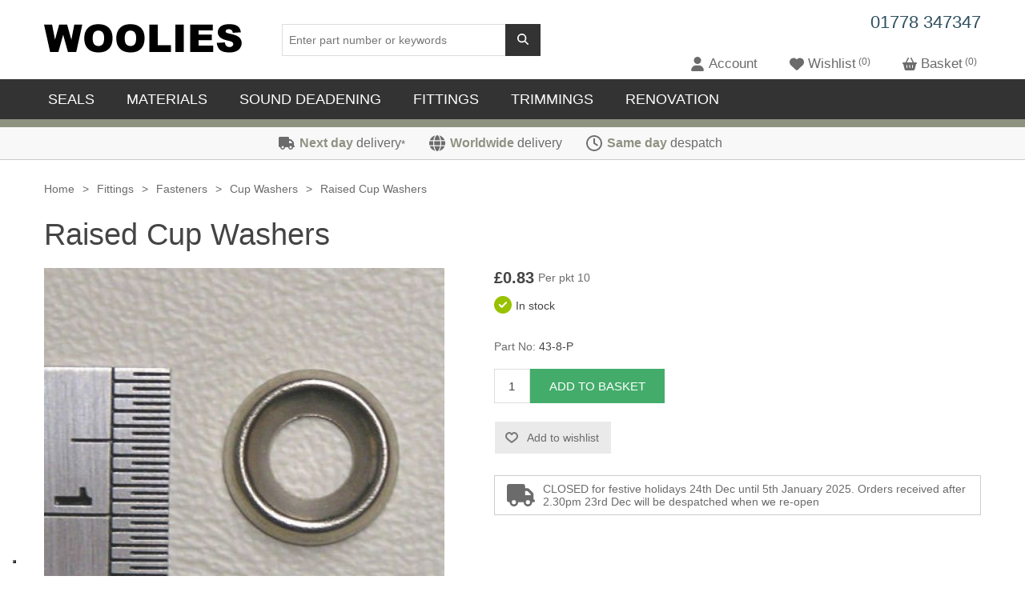

--- FILE ---
content_type: text/html; charset=utf-8
request_url: https://www.woolies-trim.co.uk/p-1628-raised-cup-washers
body_size: 15225
content:
<!DOCTYPE html><html lang="en" dir="ltr" class="html-product-details-page"><head><title>Raised cup washer</title><meta charset="UTF-8"><meta name="description" content="Size 8 (overall diameter 12mm)Nickel/Chrome on brassFor leather/vinyl panelsper pkt 10"><meta name="keywords" content="washer,raised,cup,R type,brass,nickel,chrome,classic,vintage"><meta name="generator" content="nopCommerce"><meta name="viewport" content="width=device-width, initial-scale=1"><script src="https://kit.fontawesome.com/4cd426de1a.js" crossorigin="anonymous"></script><script>var _iub=_iub||[];_iub.csConfiguration={askConsentAtCookiePolicyUpdate:!0,cookiePolicyInOtherWindow:!0,countryDetection:!0,enableFadp:!0,enableLgpd:!0,enableTcf:!0,enableUspr:!0,googleAdditionalConsentMode:!0,lang:"en-GB",lgpdAppliesGlobally:!1,perPurposeConsent:!0,preferenceCookie:{expireAfter:90},siteId:2339117,tcfPurposes:{"2":"consent_only","7":"consent_only","8":"consent_only","9":"consent_only","10":"consent_only","11":"consent_only"},cookiePolicyId:63315695,i18n:{"en-GB":{banner:{title:"Cookie Notice"}}},cookiePolicyUrl:"https://www.woolies-trim.co.uk/privacy-policy",privacyPolicyUrl:"https://www.woolies-trim.co.uk/privacy-policy",privacyPolicyNoticeAtCollectionUrl:"https://www.woolies-trim.co.uk/privacy-policy",banner:{acceptButtonCaptionColor:"#ffffff",acceptButtonColor:"#2D4F5F",acceptButtonDisplay:!0,backgroundColor:"#eaeaea",backgroundOverlay:!0,closeButtonRejects:!0,customizeButtonCaptionColor:"#373737",customizeButtonColor:"#d2d3d5",customizeButtonDisplay:!0,explicitWithdrawal:!0,listPurposes:!0,position:"float-top-center",rejectButtonCaptionColor:"#FFFFFF",rejectButtonColor:"#2D4F5F",rejectButtonDisplay:!0,showPurposesToggles:!0,textColor:"#262626"}}</script><script src="//cs.iubenda.com/sync/2339117.js"></script><script src="//cdn.iubenda.com/cs/tcf/stub-v2.js"></script><script src="//cdn.iubenda.com/cs/tcf/safe-tcf-v2.js"></script><script src="//cdn.iubenda.com/cs/gpp/stub.js"></script><script src="//cdn.iubenda.com/cs/iubenda_cs.js" charset="UTF-8" async></script><meta property="og:type" content="product"><meta property="og:title" content="Raised Cup Washers"><meta property="og:description" content="Size 8 (overall diameter 12mm)Nickel/Chrome on brassFor leather/vinyl panelsper pkt 10"><meta property="og:image" content="https://www.woolies-trim.co.uk/images/thumbs/0000740_raised-cup-washers_500.jpeg"><meta property="og:image:url" content="https://www.woolies-trim.co.uk/images/thumbs/0000740_raised-cup-washers_500.jpeg"><meta property="og:url" content="https://www.woolies-trim.co.uk/p-1628-raised-cup-washers"><meta property="og:site_name" content="Woolies Trim"><meta property="twitter:card" content="summary"><meta property="twitter:site" content="Woolies Trim"><meta property="twitter:title" content="Raised Cup Washers"><meta property="twitter:description" content="Size 8 (overall diameter 12mm)Nickel/Chrome on brassFor leather/vinyl panelsper pkt 10"><meta property="twitter:image" content="https://www.woolies-trim.co.uk/images/thumbs/0000740_raised-cup-washers_500.jpeg"><meta property="twitter:url" content="https://www.woolies-trim.co.uk/p-1628-raised-cup-washers"><script type="application/ld+json">{"@context":"https://schema.org","@type":"Product","name":"Raised Cup Washers","sku":"43-8-P","gtin":"","mpn":"","description":"","image":"https://www.woolies-trim.co.uk/images/thumbs/0000740_raised-cup-washers_500.jpeg","brand":[],"offers":{"@type":"Offer","url":"https://www.woolies-trim.co.uk/p-1628-raised-cup-washers","availability":"https://schema.org/InStock","price":"0.83","priceCurrency":"GBP"},"review":[],"hasVariant":[]}</script><script type="application/ld+json">{"@context":"https://schema.org","@type":"BreadcrumbList","itemListElement":[{"@type":"ListItem","position":1,"item":{"@id":"https://www.woolies-trim.co.uk/c-335-fittings","name":"Fittings"}},{"@type":"ListItem","position":2,"item":{"@id":"https://www.woolies-trim.co.uk/c-4-fasteners","name":"Fasteners"}},{"@type":"ListItem","position":3,"item":{"@id":"https://www.woolies-trim.co.uk/c-339-cup-washers","name":"Cup Washers"}},{"@type":"ListItem","position":4,"item":{"@id":"https://www.woolies-trim.co.uk/p-1628-raised-cup-washers","name":"Raised Cup Washers"}}]}</script><link rel="stylesheet" href="/css/7z95z-yu23xtsn9_lseqia.styles.css?v=wjdUOq-vXyxJnTGBXSkdWGZtujk"><script async src='https://www.googletagmanager.com/gtag/js?id=G-4RRVKPWT2P'></script><script class='_iub_cs_activate-inline' type='text/plain' data-iub-purposes='4'>
                  window.dataLayer = window.dataLayer || [];
                  function gtag(){dataLayer.push(arguments);}
                  gtag('js', new Date());

                  gtag('config', 'G-4RRVKPWT2P');
                  
                </script><link rel="canonical" href="https://www.woolies-trim.co.uk/p-1628-raised-cup-washers"><link rel="shortcut icon" href="/icons/icons_0/favicon.ico"><body><input name="__RequestVerificationToken" type="hidden" value="CfDJ8FPWQVIvm1tPqaBVImr9Iks90BB3E1n5zV-DeWCKrjEMYCRyStIszz02tPm-TWBiUb9XdV3cOv-wDAedqDFGlaPkAdxABo5SXlw93TgbP2vYIZpzMPCZkaWatQ6EJrqvmltN2EOXBDhsccJiuOdHpmY"><div class="ajax-loading-block-window" style="display:none"></div><div id="dialog-notifications-success" role="status" aria-live="polite" aria-atomic="true" title="Notification" style="display:none"></div><div id="dialog-notifications-error" role="alert" aria-live="assertive" aria-atomic="true" title="Error" style="display:none"></div><div id="dialog-notifications-warning" role="alert" aria-live="assertive" aria-atomic="true" title="Warning" style="display:none"></div><div id="bar-notification" class="bar-notification-container" role="status" aria-live="polite" aria-atomic="true" data-close="Close"></div><div class="master-wrapper-page"><header class="header"><a class="skip" href="#main">Skip navigation</a><div class="header-logo"><a href="/"> <img alt="Woolies Trim" src="https://www.woolies-trim.co.uk/images/thumbs/0000139_woolies_logo.png"> </a></div><div role="search" class="search-box store-search-box"><form method="get" id="small-search-box-form" action="/search"><input type="text" class="search-box-text" id="small-searchterms" autocomplete="off" name="q" placeholder="Enter part number or keywords" aria-label="Search store"> <button type="submit" class="button-1 search-box-button"><i class="fas fa-search"></i></button></form></div><div class="header-right"><div class="header-tel"><a href="tel:01778347347">01778 347347</a></div><div class="header-links-wrapper"><div class="header-links"><ul><li class="mobile-header-link" style="display:none"><span class="mobile-menu-toggle cursor" role="button" toggle="menu-container"><i class="fas fa-bars"></i></span><li class="mobile-header-link" style="display:none"><span class="header-link-toggle cursor" role="button" toggle="search-box"><i class="fas fa-search"></i></span><li class="mobile-header-link"><span class="header-link-toggle cursor" role="button" toggle="account-links"> <i class="fas fa-user"></i> <span class="header-link-label">Account</span> </span><li><a href="/wishlist" class="d-flex"> <span> <i class="fas fa-heart"></i> </span> <span class="wishlist-label header-link-label">Wishlist</span> <span class="wishlist-qty header-link-qty">0</span> </a><li id="topcartlink"><a href="/cart" class="d-flex"> <span> <i class="fas fa-shopping-basket"></i> </span> <span class="cart-label header-link-label">Basket</span> <span class="cart-qty header-link-qty">0</span> </a></ul></div><div class="account-links" style="display:none"><ul><li><a href="/login?returnUrl=%2Fp-1628-raised-cup-washers" class="ico-login">Log in</a><li><a href="/register?returnUrl=%2Fp-1628-raised-cup-washers" class="ico-register">Register</a></ul></div><div id="flyout-cart" class="flyout-cart"><div class="mini-shopping-cart"><div class="count">You have no items in your basket.</div></div></div></div></div></header><div class="header-menu-wrapper"><div class="header-menu"><nav class="menu-container menu-dropdown"><div id="menu-1" class="menu__toggle" role="button"></div><div role="menu" class="menu" aria-labelledby="menu-1"><div class="menu__item menu-dropdown" data-item-id="21" role="menuitem"><div class="menu__item-toggle" aria-haspopup="menu"><a href="/c-337-seals" aria-expanded="false" aria-haspopup="menu" role="button" class="menu__link" tabindex="0">Seals</a></div><div class="menu__grid-view" role="menu" aria-label="Seals"><div class="menu__group" role="menuitem"><a href="/c-8-doorboot-seals" class="menu__image-link"> Door/Boot Seals </a> <a href="/c-37-side-seals" role="button" class="menu__link" tabindex="0">Side Seals</a> <a href="/c-38-top-seals" role="button" class="menu__link" tabindex="0">Top Seals</a> <a href="/c-40-draught-excluder" role="button" class="menu__link" tabindex="0">Draught Excluder</a></div><div class="menu__group" role="menuitem"><a href="/c-39-edge-trims" class="menu__image-link"> Edge Trims </a> <a href="/c-330-pvc-edge-trims" role="button" class="menu__link" tabindex="0">PVC Edge Trims</a> <a href="/c-329-cloth-covered-edge-trim" role="button" class="menu__link" tabindex="0">Cloth Covered Edge Trim</a></div><div class="menu__group" role="menuitem"><a href="/c-14-rubber" class="menu__image-link"> Rubber </a> <a href="/c-322-rubber-extrusion" role="button" class="menu__link" tabindex="0">Rubber Extrusion</a> <a href="/c-120-rubber-matting" role="button" class="menu__link" tabindex="0">Rubber Matting</a> <a href="/c-124-rubber-strip" role="button" class="menu__link" tabindex="0">Rubber Strip</a> <a href="/c-122-screen-section" role="button" class="menu__link" tabindex="0">Screen Section</a> <a href="/c-125-rubber-tube" role="button" class="menu__link" tabindex="0">Rubber Tube</a> <a href="/c-121-putty" role="button" class="menu__link" tabindex="0">Putty</a></div><div class="menu__group" role="menuitem"><a href="/c-16-sponge" class="menu__image-link"> Sponge </a> <a href="/c-130-sponge-extrusion" role="button" class="menu__link" tabindex="0">Sponge Extrusion</a> <a href="/c-131-sponge-piping" role="button" class="menu__link" tabindex="0">Sponge Piping</a> <a href="/c-132-sa-sponge-strip" role="button" class="menu__link" tabindex="0">S/A Sponge Strip</a> <a href="/c-133-sa-sponge-sheet" role="button" class="menu__link" tabindex="0">S/A Sponge Sheet</a></div><div class="menu__group" role="menuitem"><a href="/c-166-weatherstrip" class="menu__image-link"> Weatherstrip </a></div><div class="menu__group" role="menuitem"><a href="/c-18-window-channel" class="menu__image-link"> Window Channel </a> <a href="/c-341-single-track" role="button" class="menu__link" tabindex="0">Single Track</a> <a href="/c-342-double-track" role="button" class="menu__link" tabindex="0">Double Track</a> <a href="/c-343-plain-felt" role="button" class="menu__link" tabindex="0">Plain Felt</a></div></div></div><div class="menu__item menu-dropdown" data-item-id="22" role="menuitem"><div class="menu__item-toggle" aria-haspopup="menu"><a href="/c-11-materials" aria-expanded="false" aria-haspopup="menu" role="button" class="menu__link" tabindex="0">Materials</a></div><div class="menu__grid-view" role="menu" aria-label="Materials"><div class="menu__group" role="menuitem"><a href="/c-76-carpet" class="menu__image-link"> Carpet </a> <a href="/c-307-wool-pile-carpet" role="button" class="menu__link" tabindex="0">Wool Pile Carpet</a> <a href="/c-92-wilton-type-carpet" role="button" class="menu__link" tabindex="0">Wilton Type Carpet</a> <a href="/c-81-rubber-backed-carpet" role="button" class="menu__link" tabindex="0">Rubber Backed Carpet</a> <a href="/c-90-rotproof-carpet" role="button" class="menu__link" tabindex="0">Rotproof Carpet</a> <a href="/c-91-thin-rib-carpet" role="button" class="menu__link" tabindex="0">Thin Rib Carpet</a> <a href="/c-88-karvel-carpet" role="button" class="menu__link" tabindex="0">Karvel Carpet</a> <a href="/c-82-carpet-binding" role="button" class="menu__link" tabindex="0">Carpet Binding</a> <a href="/c-83-carpet-fasteners" role="button" class="menu__link" tabindex="0">Carpet Fasteners</a> <a href="/c-85-heel-pad" role="button" class="menu__link" tabindex="0">Heel Pad</a></div><div class="menu__group" role="menuitem"><a href="/c-77-headlinings" class="menu__image-link"> Headlinings </a> <a href="/c-95-wool" role="button" class="menu__link" tabindex="0">Wool</a> <a href="/c-94-vinyl" role="button" class="menu__link" tabindex="0">Vinyl</a> <a href="/c-93-brushed-nylon" role="button" class="menu__link" tabindex="0">Brushed Nylon</a> <a href="/c-340-dobby" role="button" class="menu__link" tabindex="0">Dobby</a></div><div class="menu__group" role="menuitem"><a href="/c-78-hoodings" class="menu__image-link"> Hoodings </a> <a href="/c-96-duck" role="button" class="menu__link" tabindex="0">Duck</a> <a href="/c-99-vinyl" role="button" class="menu__link" tabindex="0">Vinyl</a> <a href="/c-98-mohair" role="button" class="menu__link" tabindex="0">Mohair</a> <a href="/c-100-webbing" role="button" class="menu__link" tabindex="0">Webbing</a> <a href="/c-101-window-material" role="button" class="menu__link" tabindex="0">Window Material</a> <a href="/c-97-hoodcare" role="button" class="menu__link" tabindex="0">Hoodcare</a></div><div class="menu__group" role="menuitem"><a href="/c-79-seating-cloths" class="menu__image-link"> Seating Cloths </a> <a href="/c-103-bedford-cord" role="button" class="menu__link" tabindex="0">Bedford Cord</a> <a href="/c-106-moquette" role="button" class="menu__link" tabindex="0">Moquette</a> <a href="/c-107-wool" role="button" class="menu__link" tabindex="0">Wool</a> <a href="/c-104-brushed-nylon" role="button" class="menu__link" tabindex="0">Brushed Nylon</a> <a href="/c-102-alicante" role="button" class="menu__link" tabindex="0">Alicante</a></div><div class="menu__group" role="menuitem"><a href="/c-80-vinyls" class="menu__image-link"> Vinyls </a> <a href="/c-110-expanded-vinyl" role="button" class="menu__link" tabindex="0">Expanded Vinyl</a> <a href="/c-112-non-stretch" role="button" class="menu__link" tabindex="0">Non Stretch</a> <a href="/c-111-hooding" role="button" class="menu__link" tabindex="0">Hooding</a> <a href="/c-109-embossed" role="button" class="menu__link" tabindex="0">Embossed</a></div></div></div><div class="menu__item menu-dropdown" data-item-id="23" role="menuitem"><div class="menu__item-toggle" aria-haspopup="menu"><a href="/c-15-sound-deadening" aria-expanded="false" aria-haspopup="menu" role="button" class="menu__link" tabindex="0">Sound Deadening</a></div><div class="menu__grid-view" role="menu" aria-label="Sound Deadening"><div class="menu__group" role="menuitem"><a href="/c-126-felt" class="menu__image-link"> Felt </a></div><div class="menu__group" role="menuitem"><a href="/c-127-hardura" class="menu__image-link"> Hardura </a></div><div class="menu__group" role="menuitem"><a href="/c-128-heat-deflection" class="menu__image-link"> Heat Deflection </a></div><div class="menu__group" role="menuitem"><a href="/c-129-sound-damping" class="menu__image-link"> Sound Damping </a></div></div></div><div class="menu__item menu-dropdown" data-item-id="24" role="menuitem"><div class="menu__item-toggle" aria-haspopup="menu"><a href="/c-335-fittings" aria-expanded="false" aria-haspopup="menu" role="button" class="menu__link" tabindex="0">Fittings</a></div><div class="menu__grid-view" role="menu" aria-label="Fittings"><div class="menu__group" role="menuitem"><a href="/c-4-fasteners" class="menu__image-link"> Fasteners </a> <a href="/c-57-durable-dot" role="button" class="menu__link" tabindex="0">Durable Dot</a> <a href="/c-58-lift-the-dot" role="button" class="menu__link" tabindex="0">Lift the Dot</a> <a href="/c-59-tenax" role="button" class="menu__link" tabindex="0">Tenax</a> <a href="/c-60-turnbuckles" role="button" class="menu__link" tabindex="0">Turnbuckles</a> <a href="/c-50-carpet-fasteners" role="button" class="menu__link" tabindex="0">Carpet Fasteners</a> <a href="/c-51-clips" role="button" class="menu__link" tabindex="0">Clips</a> <a href="/c-53-rivets" role="button" class="menu__link" tabindex="0">Rivets</a> <a href="/c-61-self-tapping-screws" role="button" class="menu__link" tabindex="0">Self Tapping Screws</a> <a href="/c-338-woodscrews" role="button" class="menu__link" tabindex="0">Woodscrews</a> <a href="/c-339-cup-washers" role="button" class="menu__link" tabindex="0">Cup Washers</a> <a href="/c-49-brass-eyelets" role="button" class="menu__link" tabindex="0">Brass Eyelets</a></div><div class="menu__group" role="menuitem"><a href="/c-10-handles" class="menu__image-link"> Handles </a> <a href="/c-66-bonnet-catch" role="button" class="menu__link" tabindex="0">Bonnet Catch</a> <a href="/c-67-exterior-handles" role="button" class="menu__link" tabindex="0">Exterior Handles</a> <a href="/c-68-grab-handles" role="button" class="menu__link" tabindex="0">Grab Handles</a> <a href="/c-69-hood-fastener" role="button" class="menu__link" tabindex="0">Hood Fastener</a> <a href="/c-70-interior-handles" role="button" class="menu__link" tabindex="0">Interior Handles</a> <a href="/c-71-key-hole-cover" role="button" class="menu__link" tabindex="0">Key Hole Cover</a> <a href="/c-72-lifting-ring" role="button" class="menu__link" tabindex="0">Lifting Ring</a> <a href="/c-73-locks" role="button" class="menu__link" tabindex="0">Locks</a> <a href="/c-74-over-centre-catches" role="button" class="menu__link" tabindex="0">Over Centre Catches</a> <a href="/c-75-sidescreen-pegsocket" role="button" class="menu__link" tabindex="0">Sidescreen Peg/Socket</a></div><div class="menu__group" role="menuitem"><a href="/c-2-accessories" class="menu__image-link"> Accessories </a> <a href="/c-19-aeroscreen" role="button" class="menu__link" tabindex="0">Aeroscreen</a> <a href="/c-20-badges" role="button" class="menu__link" tabindex="0">Badges</a> <a href="/c-21-badge-bar-clips" role="button" class="menu__link" tabindex="0">Badge Bar / Clips</a> <a href="/c-22-bolts" role="button" class="menu__link" tabindex="0">Bolts</a> <a href="/c-23-bonnet-corners" role="button" class="menu__link" tabindex="0">Bonnet Corners</a> <a href="/c-24-check-strap-staples" role="button" class="menu__link" tabindex="0">Check Strap / Staples</a> <a href="/c-25-clevis-pins" role="button" class="menu__link" tabindex="0">Clevis Pins</a> <a href="/c-26-door-buffer" role="button" class="menu__link" tabindex="0">Door Buffer</a> <a href="/c-27-electrical" role="button" class="menu__link" tabindex="0">Electrical</a> <a href="/c-28-goggles" role="button" class="menu__link" tabindex="0">Goggles</a> <a href="/c-29-grease-nipples" role="button" class="menu__link" tabindex="0">Grease Nipples</a> <a href="/c-30-horn-bulb" role="button" class="menu__link" tabindex="0">Horn Bulb</a> <a href="/c-33-reflectors" role="button" class="menu__link" tabindex="0">Reflectors</a> <a href="/c-35-spoke-brush" role="button" class="menu__link" tabindex="0">Spoke Brush</a> <a href="/c-36-spring-binding" role="button" class="menu__link" tabindex="0">Spring Binding</a></div><div class="menu__group" role="menuitem"><a href="/c-12-metal-strips" class="menu__image-link"> Metal Strips </a> <a href="/c-113-aluminium-sections" role="button" class="menu__link" tabindex="0">Aluminium Sections</a> <a href="/c-334-chrome-strips" role="button" class="menu__link" tabindex="0">Chrome Strips</a> <a href="/c-114-hood-bar" role="button" class="menu__link" tabindex="0">Hood Bar</a> <a href="/herzim-mouldings" role="button" class="menu__link" tabindex="0">Herzim Mouldings</a></div><div class="menu__group" role="menuitem"><a href="/c-9-brass-taps" class="menu__image-link"> Brass Taps </a> <a href="/c-42-copper-tube" role="button" class="menu__link" tabindex="0">Copper Tube</a> <a href="/c-43-de-unions" role="button" class="menu__link" tabindex="0">D/E Unions</a> <a href="/c-44-drain-plugs" role="button" class="menu__link" tabindex="0">Drain Plugs</a> <a href="/c-45-elbows" role="button" class="menu__link" tabindex="0">Elbows</a> <a href="/c-46-nuts-nipples" role="button" class="menu__link" tabindex="0">Nuts &amp; Nipples</a> <a href="/c-47-t-pieces" role="button" class="menu__link" tabindex="0">T-Pieces</a> <a href="/c-48-taps" role="button" class="menu__link" tabindex="0">Taps</a></div></div></div><div class="menu__item menu-dropdown" data-item-id="25" role="menuitem"><div class="menu__item-toggle" aria-haspopup="menu"><a href="/c-17-trimmings" aria-expanded="false" aria-haspopup="menu" role="button" class="menu__link" tabindex="0">Trimmings</a></div><div class="menu__grid-view" role="menu" aria-label="Trimmings"><div class="menu__group" role="menuitem"><a href="/c-304-adhesive" class="menu__image-link"> Adhesive </a></div><div class="menu__group" role="menuitem"><a href="/c-135-bindinglacing" class="menu__image-link"> Binding/Lacing </a></div><div class="menu__group" role="menuitem"><a href="/c-136-bonnet-tape" class="menu__image-link"> Bonnet Tape </a></div><div class="menu__group" role="menuitem"><a href="/c-137-chalk" class="menu__image-link"> Chalk </a></div><div class="menu__group" role="menuitem"><a href="/c-138-gaskets" class="menu__image-link"> Gaskets </a></div><div class="menu__group" role="menuitem"><a href="/c-344-hidem-banding" class="menu__image-link"> Hidem Banding </a></div><div class="menu__group" role="menuitem"><a href="/c-164-hook-and-loop" class="menu__image-link"> Hook and Loop </a></div><div class="menu__group" role="menuitem"><a href="/c-345-interior-piping" class="menu__image-link"> Interior Piping </a></div><div class="menu__group" role="menuitem"><a href="/c-145-material" class="menu__image-link"> Material </a></div><div class="menu__group" role="menuitem"><a href="/c-146-millboard" class="menu__image-link"> Millboard </a></div><div class="menu__group" role="menuitem"><a href="/c-346-overider-beading" class="menu__image-link"> Overider Beading </a></div><div class="menu__group" role="menuitem"><a href="/c-219-paddings" class="menu__image-link"> Paddings </a></div><div class="menu__group" role="menuitem"><a href="/c-347-piping-cord" class="menu__image-link"> Piping Cord </a></div><div class="menu__group" role="menuitem"><a href="/c-332-pirelli-webbing" class="menu__image-link"> Pirelli Webbing </a></div><div class="menu__group" role="menuitem"><a href="/c-144-seating-foam" class="menu__image-link"> Seating Foam </a></div><div class="menu__group" role="menuitem"><a href="/c-161-tacks" class="menu__image-link"> Tacks </a></div><div class="menu__group" role="menuitem"><a href="/c-162-thread-needles" class="menu__image-link"> Thread / Needles </a></div><div class="menu__group" role="menuitem"><a href="/c-163-tools" class="menu__image-link"> Tools </a></div><div class="menu__group" role="menuitem"><a href="/c-348-wing-piping" class="menu__image-link"> Wing Piping </a></div><div class="menu__group" role="menuitem"><a href="/c-165-zips" class="menu__image-link"> Zips </a></div></div></div><div class="menu__item menu-dropdown" data-item-id="26" role="menuitem"><div class="menu__item-toggle" aria-haspopup="menu"><a href="/c-13-renovation" aria-expanded="false" aria-haspopup="menu" role="button" class="menu__link" tabindex="0">Renovation</a></div><div class="menu__grid-view" role="menu" aria-label="Renovation"><div class="menu__group" role="menuitem"><a href="/c-116-hood-renovation" class="menu__image-link"> Hood Renovation </a></div><div class="menu__group" role="menuitem"><a href="/c-117-leather-renovation" class="menu__image-link"> Leather Renovation </a></div></div></div></div></nav></div></div><div class="usps-wrapper"><div class="master-wrapper-content usps"><div class="usp"><a href="/delivery-next-day"><i class="fas fa-truck" aria-hidden="true"></i> <strong>Next day</strong> delivery <small>*</small></a></div><div class="usp"><a href="/delivery-worldwide"><i class="fas fa-globe" aria-hidden="true"></i> <strong>Worldwide</strong> delivery</a></div><div class="usp"><a href="/same-day-despatch"><i class="far fa-clock" aria-hidden="true"></i> <strong>Same day</strong> despatch</a></div></div></div><main class="master-wrapper-content" id="main"><div class="ajaxCartInfo" data-getajaxcartbuttonurl="/NopAjaxCart/GetAjaxCartButtonsAjax" data-productpageaddtocartbuttonselector=".add-to-cart-button" data-productboxaddtocartbuttonselector=".product-box-add-to-cart-button" data-productboxproductitemelementselector=".product-item" data-usenopnotification="False" data-nopnotificationcartresource="The product has been added to your &lt;a href=&#34;/cart&#34;>basket&lt;/a>" data-nopnotificationwishlistresource="The product has been added to your &lt;a href=&#34;/wishlist&#34;>wishlist&lt;/a>" data-enableonproductpage="True" data-enableoncatalogpages="False" data-minishoppingcartquatityformattingresource="{0}" data-miniwishlistquatityformattingresource="{0}" data-addtowishlistbuttonselector=".add-to-wishlist-button"></div><input id="addProductVariantToCartUrl" name="addProductVariantToCartUrl" type="hidden" value="/AddProductFromProductDetailsPageToCartAjax"> <input id="addProductToCartUrl" name="addProductToCartUrl" type="hidden" value="/AddProductToCartAjax"> <input id="miniShoppingCartUrl" name="miniShoppingCartUrl" type="hidden" value="/MiniShoppingCart"> <input id="flyoutShoppingCartUrl" name="flyoutShoppingCartUrl" type="hidden" value="/NopAjaxCartFlyoutShoppingCart"> <input id="checkProductAttributesUrl" name="checkProductAttributesUrl" type="hidden" value="/CheckIfProductOrItsAssociatedProductsHasAttributes"> <input id="getMiniProductDetailsViewUrl" name="getMiniProductDetailsViewUrl" type="hidden" value="/GetMiniProductDetailsView"> <input id="flyoutShoppingCartPanelSelector" name="flyoutShoppingCartPanelSelector" type="hidden" value="#flyout-cart"> <input id="shoppingCartMenuLinkSelector" name="shoppingCartMenuLinkSelector" type="hidden" value=".cart-qty"> <input id="wishlistMenuLinkSelector" name="wishlistMenuLinkSelector" type="hidden" value=".wishlist-qty"><div class="master-column-wrapper"><div class="breadcrumb"><ul><li><span> <a href="/"> <span>Home</span> </a> </span> <span class="delimiter">&gt;</span><li><a href="/c-335-fittings"> <span>Fittings</span> </a> <span class="delimiter">&gt;</span><li><a href="/c-4-fasteners"> <span>Fasteners</span> </a> <span class="delimiter">&gt;</span><li><a href="/c-339-cup-washers"> <span>Cup Washers</span> </a> <span class="delimiter">&gt;</span><li><strong class="current-item">Raised Cup Washers</strong> <span id="/p-1628-raised-cup-washers"></span></ul></div><section class="center-1"><div class="page product-details-page"><div class="page-body"><form method="post" id="product-details-form"><article data-productid="1628"><div class="product-essential"><h1>Raised Cup Washers</h1><div class="gallery"><div class="picture-gallery"><div class="picture"><img alt="Picture of Raised Cup Washers" src="https://www.woolies-trim.co.uk/images/thumbs/0000740_raised-cup-washers_500.jpeg" title="Picture of Raised Cup Washers" id="main-product-img-1628"></div></div></div><div class="overview"><div class="d-inline-flex align-items-center"><div class="prices"><div class="product-price"><span id="price-value-1628" class="price-value-1628"> £0.83 </span></div></div><span class='product-label'>Per pkt 10</span></div><div class="availability"><div class="stock d-inline-flex align-items-center"><span class="label"> <i class="fas fa-check-circle green"></i> </span> <span class="value" id="stock-availability-value-1628">In stock</span></div></div><div class="additional-details"><div class="sku"><span class="label">Part No:</span> <span class="value" id="sku-1628">43-8-P</span></div></div><div class="add-to-cart"><div class="add-to-cart-panel"><label class="qty-label" for="addtocart_1628_EnteredQuantity">Qty:</label> <input id="product_enteredQuantity_1628" class="qty-input" type="text" aria-label="Enter a quantity" data-val="true" data-val-required="The Qty field is required." name="addtocart_1628.EnteredQuantity" value="1"> <button type="button" id="add-to-cart-button-1628" class="button-1 add-to-cart-button" data-productid="1628" onclick="return AjaxCart.addproducttocart_details(&#34;/addproducttocart/details/1628/1&#34;,&#34;#product-details-form&#34;),!1">Add to basket</button></div></div><div class="overview-buttons"><div id="moveToWishlistModal_1628" title="Specify your wishlist" style="display:none"><div class="wishlist-buttons-container"><button type="button" class="button-2 custom-wishlist-button add-new" onclick="showAddWishlistModal(1628);closeMoveToWishlistModal(1628)"> Custom wishlist </button></div></div><div id="addWishlistModal_1628" title="Add new wishlist" style="display:none"><div class="add-wishlist-content"><input type="text" id="wishlistName_1628" placeholder="Enter wishlist name"> <button type="button" class="wishlist-add-custom-button" onclick="addWishlist(1628)">OK</button></div></div><div class="add-to-wishlist"><button type="button" id="add-to-wishlist-button-1628" class="button-2 add-to-wishlist-button" data-productid="1628" onclick="return AjaxCart.addproducttocart_details(&#34;/addproducttocart/details/1628/2&#34;,&#34;#product-details-form&#34;),!1">Add to wishlist</button></div></div><div class="product-delivery-info d-inline-flex align-items-center"><i class="fas fa-truck fa-2x"></i> CLOSED for festive holidays 24th Dec until 5th January 2025. Orders received after 2.30pm 23rd Dec will be despatched when we re-open</div></div><div class="product-tabs"><ul class="tabs d-flex"><li class="tab-link current" data-tab="tab-1">Description<li class="tab-link" data-tab="tab-2">Delivery &amp; Returns</ul><div id="tab-1" class="tab-content current"><div>Size 8 (overall diameter 12mm). <br> Nickel on brass. <br> For leather/vinyl panels.</div><div>&nbsp;</div><div><span style="font-weight:bold">Per pkt 10</span></div></div><div id="tab-2" class="tab-content"><div class="topic-block"><div class="topic-block-body"><h3>Dispatch&nbsp;</h3><p><span style="font-family:'MS Sans Serif'"><span style="font-family:'MS Sans Serif';color:#f00"><strong>BREXIT UPDATE</strong></span><br></span><p><span style="font-family:'MS Sans Serif';color:#f00">Now we have left the European Union VAT is no longer charged on European orders BUT there may be import duties/taxes on orders you receive.&nbsp; Unfortunately we cannot advise how much these charges will be.&nbsp; PLEASE BE AWARE YOU MAY HAVE CHARGES TO PAY WHEN YOU RECEIVE YOUR ORDER.</span><p>All items (except items "made to order") are usually in stock and we endeavour to despatch all orders received by 2:30pm the same day. We will inform you by return if any goods ordered are currently unavailable. It may be possible to despatch orders received after 2:30pm the same day, it is dependant on how busy we are, it is advisable to phone us in this instance.<p>Goods are either sent by Royal Mail or Courier (UK) depending on the size and weight of the package and require a full post coded address. If sent by a carrier a signature is required for safe delivery. If no-one will be in to receive the goods please consider a different delivery address e.g. a work address or c/o a reliable neighbour.<p><strong>DELIVERY ADDRESSES</strong>&nbsp; If it is the first order your have placed with Woolies we can only send the goods to the card holder address, we are unable to send to a different delivery address.&nbsp; We will check our systems to see if we have any record of you ordering in the past.<p><strong>CLICK AND COLLECT&nbsp;</strong>&nbsp;You can do a click and collect order on the website.&nbsp;<p>If you put the items in to your shopping basket and click on the Click &amp; Collect option you will not pay any postage.&nbsp; We will telephone or email you once we have received the order to organize a convenient time for you to collect.&nbsp; Please note we are open 8.30am to 1pm and 2pm to 5pm Monday to Friday for collections.<p><strong><span style="font-size:20px;font-family:inherit;color:inherit">Damaged or defective goods</span></strong><p>We endeavour to supply goods that are free from defects in materials and workmanship and package goods to the best of our ability to prevent damage in transit.<p>Please inspect the goods as soon as you receive them BEFORE CUTTING/ MODIFYING and notify us immediately if you believe there is a problem. Check thoroughly before cutting/ modifying any items, we cannot accept any returns that are different to how they were originally sent.<p>Damages, shortages and incorrect goods must be notified to us within 3 working days of delivery. In the first instance it is best to telephone or e-mail us. Please retain all goods, documents and packaging. We aim to sort out any such queries within 48 hours of being informed of them and will replace goods or refund your money depending on what is deemed most appropriate by yourself and the Company.<br><br><h3>Returns</h3><p>We try to avoid having returns so are happy to send samples before you order. Specifically ordered CUT lengths are difficult to re-sell.<br><br>If you do wish to return goods we will replace or refund but will make a minimum 15% handling charge.<br><br>You must notify us in writing within 14 days of the invoice date informing us that you want to return the goods. Goods must be returned undamaged and complete, together with the relevant packaging in an unused and re-saleable condition. You must return the goods to us at your cost and we advise you to insure the goods adequately. If returned goods are lost we will not be liable for them. Please write to us at Woolies, Whitley Way, Northfields Industrial Estate, Market Deeping, Peterborough PE6 8AR or fax us on 01778 341847 or e-mail us at <a href="mailto:info@woolies-trim.co.uk">info@woolies-trim.co.uk</a>. We will refund by the same method of payment used to purchase the goods within 14 days of us receiving the goods back.<br><br>Please include the following with any returns: name, daytime telephone number, invoice number and the reason for the return.</div></div></div></div></div><div class="also-purchased-products-grid product-grid"><h2 class="title">Customers who bought this item also bought</h2><div class="item-grid"><div class="item-box"><article class="product-item" data-productid="1419"><div class="picture"><a href="/p-1419-self-tapping-screws" title="Show details for Self Tapping Screws"> <img alt="Picture of Self Tapping Screws" src="https://www.woolies-trim.co.uk/images/thumbs/0000554_self-tapping-screws_415.jpeg" title="Show details for Self Tapping Screws"> </a></div><div class="details"><h2 class="product-title"><a href="/p-1419-self-tapping-screws">Self Tapping Screws</a></h2><div class="sku">Part No: 299-8-3/4-P</div><div class="description" data-short-description="none"></div><div class="add-info"><div class="prices"><span class="price actual-price">&#xA3;1.01</span></div><div class="buttons"><a href="/p-1419-self-tapping-screws" class="button-2 product-box-add-to-cart-button d-inline-flex" style="margin:0 auto;padding:10px 30px;font-size:18px;text-transform:none;width:auto">More info</a></div></div></div></article></div><div class="item-box"><article class="product-item" data-productid="1394"><div class="picture"><a href="/p-1394-dished-cup-washers" title="Show details for Dished Cup Washers"> <img alt="Picture of Dished Cup Washers" src="https://www.woolies-trim.co.uk/images/thumbs/0000529_dished-cup-washers_415.jpeg" title="Show details for Dished Cup Washers"> </a></div><div class="details"><h2 class="product-title"><a href="/p-1394-dished-cup-washers">Dished Cup Washers</a></h2><div class="sku">Part No: 297-8-P</div><div class="description" data-short-description="none"></div><div class="add-info"><div class="prices"><span class="price actual-price">&#xA3;0.83</span></div><div class="buttons"><a href="/p-1394-dished-cup-washers" class="button-2 product-box-add-to-cart-button d-inline-flex" style="margin:0 auto;padding:10px 30px;font-size:18px;text-transform:none;width:auto">More info</a></div></div></div></article></div><div class="item-box"><article class="product-item" data-productid="1417"><div class="picture"><a href="/p-1417-self-tapping-screws" title="Show details for Self Tapping Screws"> <img alt="Picture of Self Tapping Screws" src="https://www.woolies-trim.co.uk/images/thumbs/0000552_self-tapping-screws_415.jpeg" title="Show details for Self Tapping Screws"> </a></div><div class="details"><h2 class="product-title"><a href="/p-1417-self-tapping-screws">Self Tapping Screws</a></h2><div class="sku">Part No: 299-8-1-P</div><div class="description" data-short-description="none"></div><div class="add-info"><div class="prices"><span class="price actual-price">&#xA3;1.40</span></div><div class="buttons"><a href="/p-1417-self-tapping-screws" class="button-2 product-box-add-to-cart-button d-inline-flex" style="margin:0 auto;padding:10px 30px;font-size:18px;text-transform:none;width:auto">More info</a></div></div></div></article></div><div class="item-box"><article class="product-item" data-productid="1632"><div class="picture"><a href="/p-1632-wood-screws" title="Show details for Wood Screws"> <img alt="Picture of Wood Screws" src="https://www.woolies-trim.co.uk/images/thumbs/0000744_wood-screws_415.jpeg" title="Show details for Wood Screws"> </a></div><div class="details"><h2 class="product-title"><a href="/p-1632-wood-screws">Wood Screws</a></h2><div class="sku">Part No: 44-4-5/8-P</div><div class="description" data-short-description="none"></div><div class="add-info"><div class="prices"><span class="price actual-price">&#xA3;1.25</span></div><div class="buttons"><a href="/p-1632-wood-screws" class="button-2 product-box-add-to-cart-button d-inline-flex" style="margin:0 auto;padding:10px 30px;font-size:18px;text-transform:none;width:auto">More info</a></div></div></div></article></div></div></div><section class="related-products-grid product-grid"><h2 class="title">Related products</h2><div class="item-grid"><div class="item-box"><article class="product-item" data-productid="1417"><div class="picture"><a href="/p-1417-self-tapping-screws" title="Show details for Self Tapping Screws"> <img alt="Picture of Self Tapping Screws" src="https://www.woolies-trim.co.uk/images/thumbs/0000552_self-tapping-screws_415.jpeg" title="Show details for Self Tapping Screws"> </a></div><div class="details"><h2 class="product-title"><a href="/p-1417-self-tapping-screws">Self Tapping Screws</a></h2><div class="sku">Part No: 299-8-1-P</div><div class="description" data-short-description="none"></div><div class="add-info"><div class="prices"><span class="price actual-price">&#xA3;1.40</span></div><div class="buttons"><a href="/p-1417-self-tapping-screws" class="button-2 product-box-add-to-cart-button d-inline-flex" style="margin:0 auto;padding:10px 30px;font-size:18px;text-transform:none;width:auto">More info</a></div></div></div></article></div><div class="item-box"><article class="product-item" data-productid="1642"><div class="picture"><a href="/p-1642-wood-screws" title="Show details for Wood Screws"> <img alt="Picture of Wood Screws" src="https://www.woolies-trim.co.uk/images/thumbs/0000754_wood-screws_415.jpeg" title="Show details for Wood Screws"> </a></div><div class="details"><h2 class="product-title"><a href="/p-1642-wood-screws">Wood Screws</a></h2><div class="sku">Part No: 44-8-3/4-P</div><div class="description" data-short-description="none"></div><div class="add-info"><div class="prices"><span class="price actual-price">&#xA3;2.08</span></div><div class="buttons"><a href="/p-1642-wood-screws" class="button-2 product-box-add-to-cart-button d-inline-flex" style="margin:0 auto;padding:10px 30px;font-size:18px;text-transform:none;width:auto">More info</a></div></div></div></article></div></div></section></article><input name="__RequestVerificationToken" type="hidden" value="CfDJ8FPWQVIvm1tPqaBVImr9Iks90BB3E1n5zV-DeWCKrjEMYCRyStIszz02tPm-TWBiUb9XdV3cOv-wDAedqDFGlaPkAdxABo5SXlw93TgbP2vYIZpzMPCZkaWatQ6EJrqvmltN2EOXBDhsccJiuOdHpmY"></form></div></div></section></div></main><footer class="footer"><section class="footer-newsletter"><div class="newsletter" role="form"><h2 class="title">Sign up to the Newsletter</h2><div class="newsletter-subscribe" id="newsletter-subscribe-block"><div class="newsletter-email"><input id="newsletter-email" class="newsletter-subscribe-text" placeholder="Enter your email here..." aria-label="Sign up for our newsletter" type="email" name="NewsLetterEmail"> <button type="button" id="newsletter-subscribe-button" class="button-1 newsletter-subscribe-button">Subscribe</button></div><div class="newsletter-validation"><span id="subscribe-loading-progress" style="display:none" class="please-wait">Wait...</span> <span class="field-validation-valid" data-valmsg-for="NewsLetterEmail" data-valmsg-replace="true"></span></div></div><div class="newsletter-result" id="newsletter-result-block"></div></div></section><section class="footer-upper"><nav class="footer-navigation"><div class="footer-menu" role="none"><h2 id="footer-menu-2" class="footer-menu__title footer-menu__toggle" aria-haspopup="menu" aria-expanded="false">Information</h2><div class="footer-menu__list" role="menu" aria-labelledby="footer-menu-2"><div class="footer-menu__item" role="menuitem"><a href="/delivery-information" class="footer-menu__link">Delivery Information</a></div><div class="footer-menu__item" role="menuitem"><a href="/returns-policy" class="footer-menu__link">Returns Policy</a></div><div class="footer-menu__item" role="menuitem"><a href="/faq" class="footer-menu__link">FAQ</a></div><div class="footer-menu__item" role="menuitem"><a href="/terms-and-conditions" class="footer-menu__link">Terms and Conditions</a></div><div class="footer-menu__item" role="menuitem"><a href="/cookie-policy" class="footer-menu__link">Cookie Policy</a></div><div class="footer-menu__item" role="menuitem"><a href="/privacy-policy" class="footer-menu__link">Privacy Policy</a></div><div class="footer-menu__item" role="menuitem"><a href="/contactus" class="footer-menu__link">Contact us</a></div></div></div><div class="footer-menu" role="none"><h2 id="footer-menu-3" class="footer-menu__title footer-menu__toggle" aria-haspopup="menu" aria-expanded="false">About Us</h2><div class="footer-menu__list" role="menu" aria-labelledby="footer-menu-3"><div class="footer-menu__item" role="menuitem"><a href="/about-us" class="footer-menu__link">About us</a></div><div class="footer-menu__item" role="menuitem"><a href="/newsletters" class="footer-menu__link">Newsletters</a></div><div class="footer-menu__item" role="menuitem"><a href="/testimonials" class="footer-menu__link">Testimonials</a></div><div class="footer-menu__item" role="menuitem"><a href="/autojumbles-shows" class="footer-menu__link">Autojumbles &amp; Shows 2025</a></div><div class="footer-menu__item" role="menuitem"><a href="/blog" class="footer-menu__link">Blog</a></div></div></div><div class="footer-menu" role="none"><h2 id="footer-menu-4" class="footer-menu__title footer-menu__toggle" aria-haspopup="menu" aria-expanded="false">My account</h2><div class="footer-menu__list" role="menu" aria-labelledby="footer-menu-4"><div class="footer-menu__item" role="menuitem"><a href="/customer/info" class="footer-menu__link">My account</a></div><div class="footer-menu__item" role="menuitem"><a href="/order/history" class="footer-menu__link">Orders</a></div></div></div></nav><div class="footer-block follow-us"><div class="social"><h2 class="title">Connect with us</h2><ul class="networks"><li><a href="https://www.facebook.com/wooliestrim" target="_blank" style="color:#4867aa"><i class="fab fa-facebook-square fa-3x"></i></a><li><a href="https://twitter.com/wooliestrim" target="_blank" style="color:#5da9dd"><i class="fab fa-twitter-square fa-3x"></i></a><li><a href="https://www.youtube.com/channel/UCbE0qQF9_Z-I7GpIsqZZlDA" target="_blank" style="color:#fe0000"><i class="fab fa-youtube-square fa-3x"></i></a><li><a href="https://www.instagram.com/wooliestrim/" target="_blank" style="color:#e12f6b"><i class="fab fa-instagram-square fa-3x"></i></a></ul></div></div></section><section class="footer-lower"><div class="footer-info"><span class="footer-disclaimer">Copyright &copy; 2025 Woolies Trim. All rights reserved.</span></div><div class="footer-powered-by">Powered by <a href="https://www.nopcommerce.com/" target="_blank" rel="nofollow">nopCommerce</a><span class="separator">|</span></div><div class="footer-powered-by">eCommerce by <a href="https://www.xanthosdigital.com" target="_blank" rel="nofollow">Xanthos</a></div></section></footer></div><style>.iubenda-tp-alert-btn[data-tp-icon=data-tp-icon],.iubenda-tp-btn:not(.iubenda-floatable-tb-btn)[data-tp-icon=data-tp-icon],.iubenda-uspr-btn[data-tp-icon=data-tp-icon]{background-image:url("/Themes/Woolies/Content/images/cookie-bite-solid.svg")!important;background-size:26px 26px!important;background-position:center center!important}.iubenda-tp-alert-btn[data-tp-float][data-tp-float=bottom-right],.iubenda-tp-alert-btn[data-tp-float][data-tp-float=top-right],.iubenda-tp-btn:not(.iubenda-floatable-tb-btn)[data-tp-float][data-tp-float=bottom-right],.iubenda-tp-btn:not(.iubenda-floatable-tb-btn)[data-tp-float][data-tp-float=top-right],.iubenda-uspr-btn[data-tp-float][data-tp-float=bottom-right],.iubenda-uspr-btn[data-tp-float][data-tp-float=top-right]{left:0;right:initial!important}</style><script src="/js/agtfpvxbcxmeju2m-k7tvq.scripts.js?v=aMaiNVXbgGHzawETVUNuxfoOmj0"></script><script src="/lib_npm/magnific-popup/jquery.magnific-popup.min.js?v=MGWN6nzR4bo1EU-FRBxCdg6ZKX0"></script><script>$(function(){$("#addtocart_1628_EnteredQuantity").on("keydown",function(n){if(n.keyCode==13)return $("#add-to-cart-button-1628").trigger("click"),!1});$("#product_enteredQuantity_1628").on("input propertychange paste",function(){var n={productId:1628,quantity:$("#product_enteredQuantity_1628").val()};$(document).trigger({type:"product_quantity_changed",changedData:n})})})</script><script>function showAddWishlistModal(n){$("#addWishlistModal_"+n).dialog()}function closeAddWishlistModal(n){$("#addWishlistModal_"+n).dialog("close")}function addWishlist(n){const t=document.getElementById("wishlistName_"+n).value;if(!t){alert("A wishlist name is required.");return}AjaxCart.createCustomWishlist("/addcustomwishlist",t,n);$("#addWishlistModal_"+n).dialog("close")}</script><script>function showMoveToWishlistModal(n){$("#moveToWishlistModal_"+n).dialog()}function closeMoveToWishlistModal(n){$("#moveToWishlistModal_"+n).dialog("close")}</script><script>$(document).ready(function(){$("ul.tabs li").click(function(){var n=$(this).attr("data-tab");$("ul.tabs li").removeClass("current");$(".tab-content").removeClass("current");$(this).addClass("current");$("#"+n).addClass("current")})})</script><script>$("#small-search-box-form").on("submit",function(n){if(n.preventDefault(),$("#small-searchterms").val()==""){alert("Please enter some search keyword");$("#small-searchterms").focus();return}var t=document.getElementById("small-search-box-form"),i=new FormData(t);window.location.href=`/search?${new URLSearchParams(i).toString()}`})</script><script>$(function(){$(".header").on({focus:function(){$("#flyout-cart").addClass("active")},focusout:function(){setTimeout(function(){$("#topcartlink, #flyout-cart").find(":focus").length||$("#flyout-cart").removeClass("active")},0)},mouseenter:function(){$("#flyout-cart").addClass("active")},mouseleave:function(){$("#flyout-cart").removeClass("active")}},"#topcartlink, #flyout-cart");AjaxCart.init(!1,".header-links .cart-qty",".header-links .wishlist-qty","#flyout-cart",{AjaxCartFailure:"Failed to add the product. Please refresh the page and try one more time."})})</script><script>function accountLinkClick(n){$menuContainer.is(":visible")&&($menuContainer.removeClass(menuActiveClass),$("#menu-1").attr("aria-expanded","false"));let t=$searchBox.is(":visible")||$accountLinks.is(":visible")?400:0;n.is($accountLinks)&&$searchBox.is(":visible")&&$searchBox.slideToggle("slow");n.is($searchBox)&&$accountLinks.is(":visible")&&$accountLinks.slideToggle("slow");n.delay(t).slideToggle("slow")}mainMenu.init(".menu-container .menu__toggle, .menu-container .menu__item-toggle","menu-dropdown--active");const menuActiveClass="menu-dropdown--active",$menuContainer=$(".menu-container"),$menuBtn=$(".mobile-menu-toggle"),$accountLinks=$(".account-links"),$searchBox=$(".search-box");$menuBtn.on("click",function(){const n=$menuContainer.hasClass(menuActiveClass);if(n){$menuContainer.removeClass(menuActiveClass);$("#menu-1").attr("aria-expanded","false");return}$searchBox.is(":visible")&&$searchBox.slideToggle(300);$accountLinks.is(":visible")&&$accountLinks.slideToggle(300);$menuContainer.addClass(menuActiveClass);$("#menu-1").attr("aria-expanded","true")});$(".header-link-toggle").on("click",function(){const n="."+$(this).attr("toggle"),t=$(n);if($menuBtn.is(":visible")){accountLinkClick(t);return}$accountLinks.toggleClass("active")})</script><script>async function getCaptchaToken(n,t,i){var r="";if(i)for(grecaptcha.ready(()=>{grecaptcha.execute(t,{action:n}).then(n=>{r=n})});r=="";)await new Promise(n=>setTimeout(n,100));else r=$('#newsletter-subscribe-block .captcha-box textarea[name="g-recaptcha-response"').val();return r}async function newsletter_subscribe(n){var r=$("#subscribe-loading-progress"),t,i;r.show();t="";!1&&(t=await getCaptchaToken("SubscribeNewsletter","6LeJ5KsdAAAAACM_-Oi4Z63seULn1LBRuZnVZAHw",!0));i={subscribe:n,email:$("#newsletter-email").val(),"g-recaptcha-response":t};addAntiForgeryToken(i);$.ajax({cache:!1,type:"POST",url:"/subscribenewsletter",data:i,success:function(n){$("#newsletter-result-block").html(n.Result);n.Success?($("#newsletter-subscribe-block").hide(),$("#newsletter-result-block").show()):$("#newsletter-result-block").fadeIn("slow").delay(2e3).fadeOut("slow")},error:function(){alert("Failed to subscribe.")},complete:function(){r.hide()}})}$(function(){$("#newsletter-subscribe-button").on("click",function(){newsletter_subscribe("true")});$("#newsletter-email").on("keydown",function(n){if(n.keyCode==13)return $("#newsletter-subscribe-button").trigger("click"),!1})})</script><script>mainMenu.init(".footer-navigation .footer-menu__toggle","footer-menu--active")</script><script>$(function(){$(".block .title").on("click",function(){var n=window,t="inner",i;"innerWidth"in window||(t="client",n=document.documentElement||document.body);i={width:n[t+"Width"],height:n[t+"Height"]};i.width<1001&&$(this).siblings(".listbox").slideToggle("slow")})})</script>

--- FILE ---
content_type: text/html; charset=utf-8
request_url: https://www.woolies-trim.co.uk/NopAjaxCart/GetAjaxCartButtonsAjax
body_size: -218
content:


        <div class="ajax-cart-button-wrapper qty-enabled" data-productid="1628" data-isproductpage="true">
                <button type="button" id="add-to-cart-button-1628" class="button-1 add-to-cart-button nopAjaxCartProductVariantAddToCartButton" data-productid="1628">
                    Add to basket
                </button>


        </div>


--- FILE ---
content_type: application/javascript; charset=utf-8
request_url: https://cs.iubenda.com/cookie-solution/confs/js/63315695.js
body_size: -246
content:
_iub.csRC = { consApiKey: 'W6tU82HZmGwqPF8l1rx9y482SVnZy57N', showBranding: false, publicId: 'a09dd754-6db6-11ee-8bfc-5ad8d8c564c0', floatingGroup: false };
_iub.csEnabled = true;
_iub.csPurposes = [4,1];
_iub.ppUpd = 1709743662;
_iub.csT = 0.15;
_iub.googleConsentModeV2 = true;
_iub.totalNumberOfProviders = 1;
